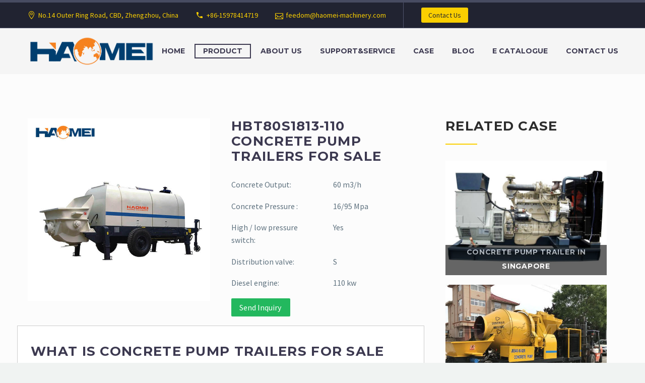

--- FILE ---
content_type: text/html; charset=UTF-8
request_url: https://www.concretebatchplanthm.com/product/hbt80s1813-110-concrete-pump-trailers-for-sale.html
body_size: 11749
content:
<!DOCTYPE html>
<!--[if IE 7]>
<html class="ie ie7" lang="en">
<![endif]-->
<!--[if IE 8]>
<html class="ie ie8" lang="en">
<![endif]-->
<!--[if !(IE 7) | !(IE 8) ]><!-->
<html lang="en">
<head>
<meta http-equiv="Content-Type" content="text/html; charset=utf-8" >
<meta name="viewport" content="width=device-width, initial-scale=1.0" />
<title>HBT80S1813-110 Concrete Pump Trailers For Sale</title>
<meta name="keywords" content="concrete pump trailers for sale| concrete trailer pump for sale|trailer concrete" >
<meta name="description" content="Haomei HBT80S concrete pump trailers combines high output and high pressure with the same setup. Free switch of high and low voltage meet different construction requirements. Learn more!" >
<meta name="viewport" content="width=device-width, initial-scale=1">
<meta name="mobile-web-app-capable" content="yes">
<meta name="apple-mobile-web-app-capable" content="yes">
<meta name="apple-mobile-web-app-status-bar-style" content="black">
<meta name="apple-mobile-web-app-title" content="HAOMEI">
<link rel="shortcut icon" href=/favicon.ico type=image/x-icon>
<link rel="canonical" href="https://www.concretebatchplanthm.com/product/hbt80s1813-110-concrete-pump-trailers-for-sale.html">
<link rel="url" itemprop="url" href="https://www.concretebatchplanthm.com/product/hbt80s1813-110-concrete-pump-trailers-for-sale.html">
<meta itemprop="author" name="author" content="Haomei Machinery Equipment co.,Ltd"/>
<meta itemprop="name" name="copyright" content="Haomei Machinery Equipment co.,Ltd"/>
<meta itemprop="image" content="https://www.concretebatchplanthm.com/uploads/librarys/20191030/20191030155526859.jpg"/>
<meta property="og:type" content="website"/>
<meta property="og:title" content="HBT80S1813-110 Concrete Pump Trailers For Sale"/>
<meta property="og:url" content="https://www.concretebatchplanthm.com/product/hbt80s1813-110-concrete-pump-trailers-for-sale.html"/>
<meta property="og:description" content="Haomei HBT80S concrete pump trailers combines high output and high pressure with the same setup. Free switch of high and low voltage meet different construction requirements. Learn more!"/>
<meta property="og:site_name" content="HBT80S1813-110 Concrete Pump Trailers For Sale"/>
<meta property="og:image" content="https://www.concretebatchplanthm.com/uploads/librarys/20191030/20191030155526859.jpg"/>
<meta property="og:locale" content="en"/>
<meta name="twitter:title" content="HBT80S1813-110 Concrete Pump Trailers For Sale"/>
<meta name="twitter:description" content="Haomei HBT80S concrete pump trailers combines high output and high pressure with the same setup. Free switch of high and low voltage meet different construction requirements. Learn more!"/>
<meta name="twitter:image" content="https://www.concretebatchplanthm.com/uploads/librarys/20191030/20191030155526859.jpg"/>
<script type="application/ld+json">
[
{"@context":"http://schema.org",
"@type":"WebPage",
"Url" :"https://www.concretebatchplanthm.com/product/hbt80s1813-110-concrete-pump-trailers-for-sale.html",
"name":"HBT80S1813-110 Concrete Pump Trailers For Sale",
"description":"Haomei HBT80S concrete pump trailers combines high output and high pressure with the same setup. Free switch of high and low voltage meet different construction requirements. Learn more!",
"publisher":{"@type":"Organization","name":"Haomei Machinery Equipment co.,Ltd"},
"keywords":""},
{"@context":"http://schema.org",
"@type":"Organization",
"name":"Haomei Machinery Equipment co.,Ltd",
"image":"https://www.concretebatchplanthm.com/uploads/librarys/20191030/20191030155526859.jpg",
"email":"feedom@haomei-machinery.com",
"address": {
   "@type": "PostalAddress",
   "streetAddress": "No.14 Outer Ring Road, CBD, Zhengzhou",
   "addressRegion": "Henan Province",
   "addressLocality": "Zhengzhou City,",
   "postalCode": "450000",
   "addressCountry": "China"  },
"founder":"Haomei Machinery Equipment co.,Ltd"
}
]
</script>
<script type="text/javascript">
    window._wpemojiSettings = {"baseUrl":"https:\/\/s.w.org\/images\/core\/emoji\/12.0.0-1\/72x72\/","ext":".png","svgUrl":"https:\/\/s.w.org\/images\/core\/emoji\/12.0.0-1\/svg\/","svgExt":".svg","source":{"concatemoji":"\/style\/js\/wp-emoji-release.min.js?ver=5.2.4"}};
    !function(a,b,c){function d(a,b){var c=String.fromCharCode;l.clearRect(0,0,k.width,k.height),l.fillText(c.apply(this,a),0,0);var d=k.toDataURL();l.clearRect(0,0,k.width,k.height),l.fillText(c.apply(this,b),0,0);var e=k.toDataURL();return d===e}function e(a){var b;if(!l||!l.fillText)return!1;switch(l.textBaseline="top",l.font="600 32px Arial",a){case"flag":return!(b=d([55356,56826,55356,56819],[55356,56826,8203,55356,56819]))&&(b=d([55356,57332,56128,56423,56128,56418,56128,56421,56128,56430,56128,56423,56128,56447],[55356,57332,8203,56128,56423,8203,56128,56418,8203,56128,56421,8203,56128,56430,8203,56128,56423,8203,56128,56447]),!b);case"emoji":return b=d([55357,56424,55356,57342,8205,55358,56605,8205,55357,56424,55356,57340],[55357,56424,55356,57342,8203,55358,56605,8203,55357,56424,55356,57340]),!b}return!1}function f(a){var c=b.createElement("script");c.src=a,c.defer=c.type="text/javascript",b.getElementsByTagName("head")[0].appendChild(c)}var g,h,i,j,k=b.createElement("canvas"),l=k.getContext&&k.getContext("2d");for(j=Array("flag","emoji"),c.supports={everything:!0,everythingExceptFlag:!0},i=0;i<j.length;i++)c.supports[j[i]]=e(j[i]),c.supports.everything=c.supports.everything&&c.supports[j[i]],"flag"!==j[i]&&(c.supports.everythingExceptFlag=c.supports.everythingExceptFlag&&c.supports[j[i]]);c.supports.everythingExceptFlag=c.supports.everythingExceptFlag&&!c.supports.flag,c.DOMReady=!1,c.readyCallback=function(){c.DOMReady=!0},c.supports.everything||(h=function(){c.readyCallback()},b.addEventListener?(b.addEventListener("DOMContentLoaded",h,!1),a.addEventListener("load",h,!1)):(a.attachEvent("onload",h),b.attachEvent("onreadystatechange",function(){"complete"===b.readyState&&c.readyCallback()})),g=c.source||{},g.concatemoji?f(g.concatemoji):g.wpemoji&&g.twemoji&&(f(g.twemoji),f(g.wpemoji)))}(window,document,window._wpemojiSettings);
</script>
<style type="text/css">
img.wp-smiley,
img.emoji {
    display: inline !important;
    border: none !important;
    box-shadow: none !important;
    height: 1em !important;
    width: 1em !important;
    margin: 0 .07em !important;
    vertical-align: -0.1em !important;
    background: none !important;
    padding: 0 !important;
}
img{max-width: 100%;}
</style>
<link rel='stylesheet' id='thegem-preloader-css'  href='/style/css/thegem-preloader.css?ver=5.2.4' type='text/css' media='all' />
<style id='thegem-preloader-inline-css' type='text/css'>

        body:not(.compose-mode) .gem-icon .gem-icon-half-1,
        body:not(.compose-mode) .gem-icon .gem-icon-half-2 {
            opacity: 0 !important;
            }
</style>
<link rel='stylesheet' id='thegem-reset-css'  href='/style/css/thegem-reset.css?ver=5.2.4' type='text/css' media='all' />
<style id='thegem-reset-inline-css' type='text/css'>

        .fullwidth-block {
            -webkit-transform: translate3d(0, 0, 0);
            -moz-transform: translate3d(0, 0, 0);
            -ms-transform: translate3d(0, 0, 0);
            transform: translate3d(0, 0, 0);
        }
</style>
<link rel='stylesheet' id='thegem-grid-css'  href='/style/css/thegem-grid.css?ver=5.2.4' type='text/css' media='all' />
<link rel='stylesheet' id='thegem-style-css'  href='/style/css/style.css?ver=5.2.4' type='text/css' media='all' />
<link rel='stylesheet' id='thegem-header-css'  href='/style/css/thegem-header.css?ver=5.2.4' type='text/css' media='all' />
<link rel='stylesheet' id='thegem-widgets-css'  href='/style/css/thegem-widgets.css?ver=5.2.4' type='text/css' media='all' />
<link rel='stylesheet' id='thegem-new-css-css'  href='/style/css/thegem-new-css.css?ver=5.2.4' type='text/css' media='all' />
<link rel='stylesheet' id='perevazka-css-css-css'  href='/style/css/thegem-perevazka-css.css?ver=5.2.4' type='text/css' media='all' />
<link rel='stylesheet' id='thegem-google-fonts-css'  href='//fonts.googleapis.com/css?family=Montserrat%3A700%2Cregular%7CSource+Sans+Pro%3Aregular%2C300&#038;subset=latin-ext%2Ccyrillic-ext%2Clatin%2Cvietnamese%2Ccyrillic%2Cgreek-ext%2Cgreek&#038;ver=5.2.4' type='text/css' media='all' />
<link rel='stylesheet' id='thegem-custom-css'  href='/style/css/custom-1DHJZwem.css?ver=5.2.4' type='text/css' media='all' />
<link rel='stylesheet' id='js_composer_front-css'  href='/style/css/js_composer.min.css?ver=5.7' type='text/css' media='all' />
<link rel='stylesheet' id='thegem-additional-blog-1-css'  href='/style/css/thegem-additional-blog-1.css?ver=5.2.4' type='text/css' media='all' />
<link rel='stylesheet' id='thegem-hovers-css'  href='/style/css/thegem-hovers.css?ver=5.2.4' type='text/css' media='all' />
<link rel='stylesheet' id='thegem-lazy-loading-animations-css'  href='/style/css/thegem-lazy-loading-animations.css?ver=5.2.4' type='text/css' media='all' />
<link rel='stylesheet' id='jquery-fancybox-css'  href='/style/css/jquery.fancybox.min.css?ver=5.2.4' type='text/css' media='all' />
<link rel='stylesheet' id='thegem-vc_elements-css'  href='/style/css/thegem-vc_elements.css?ver=5.2.4' type='text/css' media='all' />
<link rel='stylesheet' id='dashicons-css'  href='/style/css/dashicons.min.css?ver=5.2.4' type='text/css' media='all' />
<link rel='stylesheet' id='menu-icons-extra-css'  href='/style/css/extra.min.css?ver=0.11.4' type='text/css' media='all' />
<link rel='stylesheet' id='wp-block-library-css'  href='/style/css/style.min.css?ver=5.2.4' type='text/css' media='all' />
<link rel='stylesheet' id='contact-form-7-css'  href='/style/css/styles.css?ver=5.1.1' type='text/css' media='all' />
<link rel='stylesheet' id='rs-plugin-settings-css'  href='/style/css/settings.css?ver=5.4.8' type='text/css' media='all' />
<style id='rs-plugin-settings-inline-css' type='text/css'>
#rs-demo-id {}
</style>
<link rel='stylesheet' id='thegem_js_composer_front-css'  href='/style/css/thegem-js_composer_columns.css?ver=5.2.4' type='text/css' media='all' />
<script type='text/javascript'>
/* <![CDATA[ */
var gemSettings = {"isTouch":"","forcedLasyDisabled":"","tabletPortrait":"1","tabletLandscape":"","topAreaMobileDisable":"","parallaxDisabled":"","fillTopArea":"","themePath":"\/style","rootUrl":"","mobileEffectsEnabled":"","isRTL":""};
/* ]]> */
</script>
<script type='text/javascript' src='/style/js/thegem-settings-init.js?ver=5.2.4'></script>
<script type='text/javascript' src='/style/js/thegem-fullwidth-loader.js?ver=5.2.4'></script>
<!--[if lt IE 9]>
<script type='text/javascript' src='/style/js/html5.js?ver=3.7.3'></script>
<![endif]-->
<script type='text/javascript' src='/style/js/jquery.js?ver=1.12.4-wp'></script>
<script type='text/javascript' src='/style/js/jquery-migrate.min.js?ver=1.4.1'></script>
<script type='text/javascript' src='/style/js/jquery.themepunch.tools.min.js?ver=5.4.8'></script>
<script type='text/javascript' src='/style/js/jquery.themepunch.revolution.min.js?ver=5.4.8'></script>
<!--[if lte IE 9]><link rel="stylesheet" type="text/css" href="/style/css/vc_lte_ie9.min.css" media="screen"><![endif]-->
<script type="text/javascript">function setREVStartSize(e){                                 
    try{ e.c=jQuery(e.c);var i=jQuery(window).width(),t=9999,r=0,n=0,l=0,f=0,s=0,h=0;
        if(e.responsiveLevels&&(jQuery.each(e.responsiveLevels,function(e,f){f>i&&(t=r=f,l=e),i>f&&f>r&&(r=f,n=e)}),t>r&&(l=n)),f=e.gridheight[l]||e.gridheight[0]||e.gridheight,s=e.gridwidth[l]||e.gridwidth[0]||e.gridwidth,h=i/s,h=h>1?1:h,f=Math.round(h*f),"fullscreen"==e.sliderLayout){var u=(e.c.width(),jQuery(window).height());if(void 0!=e.fullScreenOffsetContainer){var c=e.fullScreenOffsetContainer.split(",");if (c) jQuery.each(c,function(e,i){u=jQuery(i).length>0?u-jQuery(i).outerHeight(!0):u}),e.fullScreenOffset.split("%").length>1&&void 0!=e.fullScreenOffset&&e.fullScreenOffset.length>0?u-=jQuery(window).height()*parseInt(e.fullScreenOffset,0)/100:void 0!=e.fullScreenOffset&&e.fullScreenOffset.length>0&&(u-=parseInt(e.fullScreenOffset,0))}f=u}else void 0!=e.minHeight&&f<e.minHeight&&(f=e.minHeight);e.c.closest(".rev_slider_wrapper").css({height:f})                  
    }catch(d){console.log("Failure at Presize of Slider:"+d)}                       
};</script>
<style type="text/css" data-type="vc_shortcodes-custom-css">.vc_custom_1556009223608{margin-bottom: 0px !important;}.vc_custom_1556200151322{margin-top: -100px !important;margin-bottom: 0px !important;background-color: rgba(232,232,232,0.01) !important;*background-color: rgb(232,232,232) !important;}.vc_custom_1556009176520{margin-top: -50px !important;margin-bottom: 0px !important;border-bottom-width: 0px !important;background-color: rgba(232,232,232,0.01) !important;*background-color: rgb(232,232,232) !important;}.vc_custom_1555947713497{margin-top: 0px !important;margin-bottom: 0px !important;padding-top: 25px !important;padding-bottom: 25px !important;background: #fcfcfc url(/style/images/construction01_about_us_background-1.png?id=18) !important;background-position: center !important;background-repeat: no-repeat !important;background-size: cover !important;}.vc_custom_1555947720971{margin-bottom: 0px !important;padding-top: 100px !important;padding-bottom: 100px !important;background: #FCFCFC url(/style/images/projects_backgound.png?id=17) !important;background-position: center !important;background-repeat: no-repeat !important;background-size: cover !important;}.vc_custom_1555580323848{margin-top: 0px !important;margin-bottom: 0px !important;padding-top: 35px !important;padding-right: 21px !important;padding-left: 21px !important;background-image: url(/style/images/ezgif.com-webp-to-jpg.jpg?id=40) !important;background-position: center !important;background-repeat: no-repeat !important;background-size: cover !important;}.vc_custom_1555581536454{margin-bottom: 0px !important;padding-top: 25px !important;padding-bottom: 45px !important;background-image: url(/style/images/ezgif.com-webp-to-jpg-2.jpg?id=49) !important;}.vc_custom_1555947729270{margin-bottom: 0px !important;background: #fcfcfc url(/style/images/construction01_about_us_background-1.png?id=18) !important;background-position: center !important;background-repeat: no-repeat !important;background-size: cover !important;}.vc_custom_1555924189424{margin-bottom: 0px !important;background-color: #f5f5f5 !important;}.vc_custom_1556009600523{margin-bottom: 25px !important;}.vc_custom_1556547237083{margin-top: 0px !important;padding-bottom: 0px !important;}.vc_custom_1556547262701{background-color: #f4f4f4 !important;border-radius: 35px !important;}.vc_custom_1556547256329{padding-top: 87px !important;padding-bottom: 87px !important;background: #f4f4f4 url(/style/images/gana-son-kopya-Kopya-1.jpg?id=105) !important;background-position: center !important;background-repeat: no-repeat !important;background-size: cover !important;border-radius: 35px !important;}.vc_custom_1556547176590{padding-top: 87px !important;padding-bottom: 87px !important;background: #f4f4f4 url(/style/images/crusher-for-limestone-1024x683-2.jpg?id=117) !important;background-position: center !important;background-repeat: no-repeat !important;background-size: cover !important;border-radius: 35px !important;}.vc_custom_1556200136068{margin-top: 0px !important;margin-bottom: 0px !important;}.vc_custom_1556547185484{background-color: #f4f4f4 !important;border-radius: 35px !important;}.vc_custom_1556009075599{padding-top: 87px !important;padding-bottom: 87px !important;background: #f4f4f4 url(/style/images/gana-son-kopya-Kopya-1.jpg?id=105) !important;background-position: center !important;background-repeat: no-repeat !important;background-size: cover !important;border-radius: 35px !important;}.vc_custom_1556009064656{padding-top: 87px !important;padding-bottom: 87px !important;background: #f4f4f4 url(/style/images/crusher-for-limestone-1024x683-2.jpg?id=117) !important;background-position: center !important;background-repeat: no-repeat !important;background-size: cover !important;border-radius: 35px !important;}.vc_custom_1555503806054{background-position: center !important;background-repeat: no-repeat !important;background-size: cover !important;}</style><noscript><style type="text/css"> .wpb_animate_when_almost_visible { opacity: 1; }</style></noscript>
</head>
<body  class="page-template-default page page-id-79 wpb-js-composer js-comp-ver-5.7 vc_responsive" >
<!-- Header:start-->
<div id="page" class="layout-fullwidth header-style-3">
    <a href="#page" class="scroll-top-button"></a>
    <div id="top-area" class="top-area top-area-style-default top-area-alignment-left">
    <div class="container">
        <div class="top-area-items inline-inside">
            <div class="top-area-block top-area-contacts">
                <div class="gem-contacts inline-inside">
                    <div class="gem-contacts-item gem-contacts-address">No.14 Outer Ring Road, CBD, Zhengzhou, China</div>
                    <div class="gem-contacts-item gem-contacts-phone">+86-15978414719</div>
                    <div class="gem-contacts-item gem-contacts-email"><a href="mailto:feedom@haomei-machinery.com">feedom@haomei-machinery.com</a></div>
                </div>
            </div>
            <div class="top-area-block top-area-menu">
                <div class="top-area-button">
                    <div class="gem-button-container gem-button-position-inline">
                        <a class="gem-button gem-button-size-tiny gem-button-style-flat gem-button-text-weight-normal gem-button-no-uppercase" style="border-radius: 3px;" onmouseleave="" onmouseenter="" href="/contact-us/" target="_self">Contact Us</a>
                    </div>
                </div>
            </div>
        </div>
    </div>
</div>
<div id="site-header-wrapper" class="">
    <header id="site-header" class="site-header animated-header mobile-menu-layout-slide-horizontal" role="banner">
        <div class="container">
            <div class="header-main logo-position-left header-layout-default header-style-3">
                <div class="site-title">
                    <div class="site-logo" style="width:252px;">
                        <a href="/" rel="home">
                            <span class="logo">
                                <img src="/style/images/logo.png" srcset="/style/images/logo.png"" alt="Haomei Machinery Equipment co.,Ltd" style="width:252px;" class="default"/>
                                <img src="/style/images/logo.png" srcset="/style/images/logo.png" alt="Haomei Machinery Equipment co.,Ltd" style="width:147px;" class="small"/>
                            </span>
                        </a>
                    </div>
                </div>
                <nav id="primary-navigation" class="site-navigation primary-navigation" role="navigation">
                    <button class="menu-toggle dl-trigger">Primary Menu<span class="menu-line-1"></span><span class="menu-line-2"></span><span class="menu-line-3"></span></button>
                    <div class="mobile-menu-slide-wrapper left">
                        <button class="mobile-menu-slide-close"></button>
                        <ul id="primary-menu" class="nav-menu styled no-responsive">
                            <li id="menu-item"  class="menu-item menu-item-type-post_type menu-item-object-page menu-item-home menu-item megamenu-first-element" ><a href="/">Home</a></li>
                                                    <li id="menu-item-1"  class="menu-item menu-item-type-post_type menu-item-object-page current-menu-item page_item page-item-1 current_page_item menu-item-1 megamenu-first-element menu-item-active" ><a href="/product/">Product</a><span class="menu-item-parent-toggle"></span>
                                                                <ul class="sub-menu styled ">
                                                                        <li id="menu-item-21" class="menu-item menu-item-type-post_type menu-item-object-page menu-item-21 megamenu-first-element"><a href="/cement-silo/">Cement Silo</a></li>
                                                                        <li id="menu-item-8" class="menu-item menu-item-type-post_type menu-item-object-page menu-item-8 megamenu-first-element"><a href="/stationary-batching-plant/">Stationary Batching Plant</a></li>
                                                                        <li id="menu-item-9" class="menu-item menu-item-type-post_type menu-item-object-page menu-item-9 megamenu-first-element"><a href="/mobile-concrete-plant/">Mobile Concrete Plant</a></li>
                                                                        <li id="menu-item-10" class="menu-item menu-item-type-post_type menu-item-object-page menu-item-10 megamenu-first-element"><a href="/concrete-mixer/">Concrete Mixer</a></li>
                                                                        <li id="menu-item-11" class="menu-item menu-item-type-post_type menu-item-object-page menu-item-11 megamenu-first-element"><a href="/concrete-mixer-truck/">Concrete Mixer Truck</a></li>
                                                                        <li id="menu-item-12" class="menu-item menu-item-type-post_type menu-item-object-page menu-item-12 megamenu-first-element"><a href="/concrete-pump-truck/">Concrete Pump Truck</a></li>
                                                                        <li id="menu-item-13" class="menu-item menu-item-type-post_type menu-item-object-page menu-item-13 megamenu-first-element"><a href="/trailer-concrete-pump/">Trailer Concrete Pump</a></li>
                                                                        <li id="menu-item-14" class="menu-item menu-item-type-post_type menu-item-object-page menu-item-14 megamenu-first-element"><a href="/asphalt-mixing-plant/">Asphalt Mixing Plant</a></li>
                                                                    </ul>
                                                            </li>
                                                    <li id="menu-item-2"  class="menu-item menu-item-type-post_type menu-item-object-page menu-item-has-children menu-item-parent menu-item-2 megamenu-first-element" ><a href="/about-us/">About Us</a><span class="menu-item-parent-toggle"></span>
                                                                <ul class="sub-menu styled ">
                                                                        <li id="menu-item-15" class="menu-item menu-item-type-post_type menu-item-object-page menu-item-15 megamenu-first-element"><a href="/company-profile/">Company Profile</a></li>
                                                                        <li id="menu-item-16" class="menu-item menu-item-type-post_type menu-item-object-page menu-item-16 megamenu-first-element"><a href="/our-factory/">Our Factory</a></li>
                                                                        <li id="menu-item-17" class="menu-item menu-item-type-post_type menu-item-object-page menu-item-17 megamenu-first-element"><a href="/sales-network/">Sales Network</a></li>
                                                                    </ul>
                                                            </li>
                                                    <li id="menu-item-3"  class="menu-item menu-item-type-post_type menu-item-object-page menu-item-has-children menu-item-parent menu-item-3 megamenu-first-element" ><a href="/supportservice/">Support&amp;Service</a><span class="menu-item-parent-toggle"></span>
                                                                <ul class="sub-menu styled ">
                                                                        <li id="menu-item-19" class="menu-item menu-item-type-post_type menu-item-object-page menu-item-19 megamenu-first-element"><a href="/faq/">FAQ</a></li>
                                                                        <li id="menu-item-20" class="menu-item menu-item-type-post_type menu-item-object-page menu-item-20 megamenu-first-element"><a href="/user-manual/">User Manual</a></li>
                                                                    </ul>
                                                            </li>
                                                    <li id="menu-item-4"  class="menu-item menu-item-type-post_type menu-item-object-page menu-item-has-children menu-item-parent menu-item-4 megamenu-first-element" ><a href="/case/">Case</a><span class="menu-item-parent-toggle"></span>
                                                                <ul class="sub-menu styled ">
                                                                    </ul>
                                                            </li>
                                                    <li id="menu-item-5"  class="menu-item menu-item-type-post_type menu-item-object-page menu-item-has-children menu-item-parent menu-item-5 megamenu-first-element" ><a href="/blog/">Blog</a><span class="menu-item-parent-toggle"></span>
                                                                <ul class="sub-menu styled ">
                                                                    </ul>
                                                            </li>
                                                    <li id="menu-item-6"  class="menu-item menu-item-type-post_type menu-item-object-page menu-item-has-children menu-item-parent menu-item-6 megamenu-first-element" ><a href="/e-catalogue/">E Catalogue</a><span class="menu-item-parent-toggle"></span>
                                                                <ul class="sub-menu styled ">
                                                                    </ul>
                                                            </li>
                                                    <li id="menu-item-7"  class="menu-item menu-item-type-post_type menu-item-object-page menu-item-has-children menu-item-parent menu-item-7 megamenu-first-element" ><a href="/contact-us/">Contact us</a><span class="menu-item-parent-toggle"></span>
                                                                <ul class="sub-menu styled ">
                                                                    </ul>
                                                            </li>
                                                    <li class="menu-item menu-item-widgets mobile-only">
                                <div class="menu-item-socials">
                                    <div class="socials inline-inside">
                                                                            <a class="socials-item" href="https://www.facebook.com/concreteplanthm" target="_blank" title="Facebook"><i class="socials-item-icon facebook"></i></a>
                                                                                                                <a class="socials-item" href="https://www.linkedin.com/company/concretebatchplanthm" target="_blank" title="LinkedIn"><i class="socials-item-icon linkedin"></i></a>
                                                                                                                <a class="socials-item" href="https://twitter.com/hmconcreteplant" target="_blank" title="Twitter"><i class="socials-item-icon twitter "></i></a>
                                                                        </div>
                                </div>
                            </li>
                        </ul>
                    </div>
                </nav>
            </div>
        </div>
    </header><!-- #site-header -->
</div><!-- #site-header-wrapper -->
<!-- Header:End-->
<!-- Content:start-->
<div id="main" class="site-main">
  <div id="main-content" class="main-content">
    <div class="block-content no-bottom-margin no-top-margin">
      <div class="container">
        <div class="panel row">
          <div class="panel-center col-md-12">
            <article id="post-132" class="post-132 page type-page status-publish">
              <div class="entry-content post-content">
                <div class="vc_row-full-width-before"></div>
                <div id="vc_row-5dc4ca732cec2" data-vc-full-width="true" data-vc-full-width-init="false" class="vc_row wpb_row vc_row-fluid vc_custom_1555944495112 vc_row-has-fill">
                  <script type="text/javascript">if (typeof(gem_fix_fullwidth_position) == "function") { gem_fix_fullwidth_position(document.getElementById("vc_row-5dc4ca732cec2")); }</script>
                  <div class="wpb_column vc_column_container vc_col-sm-12"><div class="vc_column-inner "><div class="wpb_wrapper"><div class="vc_separator wpb_content_element vc_separator_align_center vc_sep_width_50 vc_sep_border_width_2 vc_sep_pos_align_center vc_sep_color_grey vc_separator-has-text"></div></div></div></div>
                </div>
              </div>
            </article>
          </div>
          <div class="panel-center col-md-8">
            <article id="post-132" class="post-132 page type-page status-publish">
              <div class="entry-content post-content">
                <div class="vc_row-full-width-before"></div>
                <div id="vc_row-5dc4ca732cec2" data-vc-full-width="true" data-vc-full-width-init="false" class="vc_row wpb_row vc_row-fluid vc_custom_1555944495112 vc_row-has-fill">
                  <script type="text/javascript">if (typeof(gem_fix_fullwidth_position) == "function") { gem_fix_fullwidth_position(document.getElementById("vc_row-5dc4ca732cec2")); }</script>
                  <div class="wpb_column vc_column_container vc_col-sm-6">
                    <div class="vc_column-inner">
                      <div class="wpb_wrapper">
                        <div class="preloader">
                          <div class="preloader-spin"></div>
                        </div>
                        <div class="gem-gallery gem-gallery-hover-default no-thumbs" data-autoscroll="3000">
                                                  <div class="gem-gallery-item">
                            <div class="gem-gallery-item-image">
                              <a href="/uploads/librarys/20191030/20191030155526859.jpg" data-fancybox-group="gallery-5dc4ca732cffd" data-full-image-url="/uploads/librarys/20191030/20191030155526859.jpg">
                                <svg width="20" height="10">
                                  <path d="M 0,10 Q 9,9 10,0 Q 11,9 20,10" />
                                </svg>
                                <img src="/uploads/librarys/20191030/20191030155526859.jpg" alt="" class="img-responsive">
                                <span class="gem-gallery-caption slide-info"></span>
                              </a>
                              <span class="gem-gallery-line"></span>
                            </div>
                          </div>
                                                  <div class="gem-gallery-item">
                            <div class="gem-gallery-item-image">
                              <a href="/uploads/librarys/20191030/20191030155526444.jpg" data-fancybox-group="gallery-5dc4ca732cffd" data-full-image-url="/uploads/librarys/20191030/20191030155526444.jpg">
                                <svg width="20" height="10">
                                  <path d="M 0,10 Q 9,9 10,0 Q 11,9 20,10" />
                                </svg>
                                <img src="/uploads/librarys/20191030/20191030155526444.jpg" alt="" class="img-responsive">
                                <span class="gem-gallery-caption slide-info"></span>
                              </a>
                              <span class="gem-gallery-line"></span>
                            </div>
                          </div>
                                                  <div class="gem-gallery-item">
                            <div class="gem-gallery-item-image">
                              <a href="/uploads/librarys/20191030/20191030155526628.jpg" data-fancybox-group="gallery-5dc4ca732cffd" data-full-image-url="/uploads/librarys/20191030/20191030155526628.jpg">
                                <svg width="20" height="10">
                                  <path d="M 0,10 Q 9,9 10,0 Q 11,9 20,10" />
                                </svg>
                                <img src="/uploads/librarys/20191030/20191030155526628.jpg" alt="" class="img-responsive">
                                <span class="gem-gallery-caption slide-info"></span>
                              </a>
                              <span class="gem-gallery-line"></span>
                            </div>
                          </div>
                                                </div>
                      </div>
                    </div>
                  </div>
                  <div class="wpb_column vc_column_container vc_col-sm-6">
                    <div class="vc_column-inner">
                      <div class="wpb_wrapper">
                        <div class="wpb_text_column wpb_content_element">
                          <div class="wpb_wrapper">
                            <h3>HBT80S1813-110 Concrete Pump Trailers For Sale</h3>
                                                          <div class="row">
                                <div class="xleft col-sm-6">Concrete Output:</div>
                                <div class="xright col-sm-6">60 m3/h</div>
                              </div>
                                                          <div class="row">
                                <div class="xleft col-sm-6">Concrete Pressure :</div>
                                <div class="xright col-sm-6">16/95 Mpa</div>
                              </div>
                                                          <div class="row">
                                <div class="xleft col-sm-6">High / low pressure switch:</div>
                                <div class="xright col-sm-6">Yes</div>
                              </div>
                                                          <div class="row">
                                <div class="xleft col-sm-6">Distribution valve:</div>
                                <div class="xright col-sm-6">S</div>
                              </div>
                                                          <div class="row">
                                <div class="xleft col-sm-6">Diesel engine:</div>
                                <div class="xright col-sm-6">110 kw</div>
                              </div>
                                                        <div class="row">
                              <div class="xleft col-md-12">
                                <p><a href="#contact" style="background: #23b85e;margin-right: 13px;padding-left: 16px;width: 117px;border-radius: 2px;color: #fff;float: left;font-size: 1pc;font-weight: 500;height: 36px;line-height: 36px;" title="Email us" rel="nofollow">Send Inquiry</a></p>
                              </div>
                            </div>
                          </div>
                        </div>
                      </div>
                    </div>
                  </div>
                  <div class="wpb_column vc_column_container vc_col-sm-12" style="background-color: #fff;border: 1px solid #ccc;padding: 10px 5px;padding-top: 0;">
                    <div class="vc_column-inner">
                      <div class="wpb_wrapper">
                        <h3>What Is Concrete Pump Trailers for Sale</h3><p>Haomei HBT80S concrete pump trailers combines high output and high pressure with the same setup. Free switch of high and low voltage let you free from the trouble of dismantling and installing the oil pipe. An ideal choice for high rise buildings, long distance concrete pumping, tunnel construction, sludge pumping and other specialty jobs.</p><h3>Features of Trailer Concrete Pump</h3><ul class=" list-paddingleft-2" style="list-style-type: disc;"><li><p>German Siemens PLC electrical system brings you precise control and stable performance.</p></li><li><p>Closed electrical control box enables it work in dust, humidity and other harsh environments.</p></li><li><p>The wire remote equipment is convenient for operation far away.</p></li><li><p>Free switch of high and low voltage makes you free from the trouble of dismantling and installing the oil pipe.</p></li><li><p>The hopper and S valve have good rigidity to avoid the phenomenon of hopper distortion and S valve breakage.</p></li></ul><h3><img src="/uploads/image/20191030/1572422197.jpg" title="1572422197.jpg" alt="concrete trailer pump for sale.jpg"/></h3><h3>The Technical Parameter of Concrete Trailer Pump for Sale</h3><table><tbody><tr class="firstRow"><td><p><strong>Specification</strong></p></td><td><p><strong>Unit</strong></p></td><td><p><strong>Value</strong></p></td></tr><tr><td><p>Theory Concrete Output (Low / High Pressure)</p></td><td><p>m3/h</p></td><td><p>60</p></td></tr><tr><td><p>Concrete Pressure (Low / high pressure)</p></td><td><p>Mpa</p></td><td><p>16/95</p></td></tr><tr><td><p>Hydraulic system pressure</p></td><td><p>Mpa</p></td><td><p>32</p></td></tr><tr><td><p>Rotation speed</p></td><td><p>r/min</p></td><td><p>1480</p></td></tr><tr><td><p>High / low pressure switch</p></td><td><p>/</p></td><td><p>Yes</p></td></tr><tr><td><p>Distribution valve</p></td><td><p>S</p></td><td><p>Valve</p></td></tr><tr><td><p>Pumping cylinder diameter/ Stroke</p></td><td><p>mm</p></td><td><p>195/1500</p></td></tr><tr><td><p>Main oil pump discharge</p></td><td><p>ml/r</p></td><td><p>110</p></td></tr><tr><td><p>Diesel engine</p></td><td><p>kw</p></td><td><p>110</p></td></tr><tr><td><p>Voltage/ Frequency</p></td><td><p>V/Hz</p></td><td><p>380/50</p></td></tr><tr><td><p>Hydraulic tank volume</p></td><td><p>L</p></td><td><p>400</p></td></tr><tr><td><p>Height of adding material</p></td><td><p>mm</p></td><td><p>1355</p></td></tr><tr><td><p>Hopper volume</p></td><td><p>m3</p></td><td><p>0.8</p></td></tr><tr><td><p>Total mass</p></td><td><p>kg</p></td><td><p>5800</p></td></tr><tr><td><p>Concrete slump</p></td><td><p>mm</p></td><td><p>120-230</p></td></tr><tr><td><p>Aclinic Delivery distance</p></td><td><p>m</p></td><td><p>1200</p></td></tr><tr><td><p>Theory vertical pumping height</p></td><td><p>mm</p></td><td><p>3225+1350</p></td></tr><tr><td><p>Dimension: L*W*H</p></td><td><p>mm</p></td><td><p>6240*2110*2550</p></td></tr></tbody></table>
                        <p><strong>Original source: </strong><a href="https://www.concretebatchplanthm.com/product/hbt80s1813-110-concrete-pump-trailers-for-sale.html">https://www.concretebatchplanthm.com/product/hbt80s1813-110-concrete-pump-trailers-for-sale.html</a></p>
                        <p style="margin-top:10px;"><strong class="back-angle">Tags:</strong>
                                                                                  <a href="/tags/concrete-pump-trailers-for-sale.html">concrete pump trailers for sale</a>
                                                         &nbsp; &nbsp; <a href="/tags/concrete-trailer-pump-for-sale.html"> concrete trailer pump for sale</a>
                                                         &nbsp; &nbsp; <a href="/tags/trailer-concrete.html">trailer concrete</a>
                                                                              </p>
                                                <p style="margin-top:10px;"><strong class="back-angle">Prev:</strong>
                            <a href="/product/hbt60s1413-112r-concrete-pump-trailer.html">HBT60S1413-112R Concrete Pump Trailer</a>
                        </p>
                                                                        <p style="margin-top:10px;"><strong class="back-angle">Next:</strong>
                            <a href="/product/lb800-asphalt-batch-mix-plant.html">LB800 Asphalt Batch Mix Plant</a>
                        </p>
                                                <div class="vc_empty_space" style="height: 35px">
                          <span class="vc_empty_space_inner"></span>
                        </div>
                        <script src='//platform-api.sharethis.com/js/sharethis.js#property=5babb24f9c489500119f5bf9&product=inline-share-buttons' async='async'></script><div class="info share">
<div class="sharethis-inline-share-buttons"></div>
</div>
                      </div>
                    </div>
                  </div>
                </div>
                <div class="vc_row-full-width vc_clearfix"></div>
                <div class="vc_row-full-width-before"></div>
              </div><!-- .entry-content -->
            </article><!-- #post-## -->
          </div>
          <div class="panel-center col-md-4">
            <div style="padding-top:35px;padding-left:21px;padding-right:21px;">
              <div class="wpb_text_column wpb_content_element">
                <div class="wpb_wrapper">
                  <div class="title-h3" style="margin-bottom: 20px;"><span style="color: #2c2c2c;">Related Case</span></div>
                  <div style="width: 63px; height: 2px; background: #fbcf00; text-indent: 9999px;">1</div>
                </div>
              </div>
              <div class="vc_row wpb_row vc_row-fluid">
                                <div class="wpb_column vc_column_container vc_col-sm-12">
                  <div class="vc_column-inner">
                    <div class="wpb_wrapper">
                      <div class="vc-hoverbox-wrapper vc-hoverbox-shape--rounded vc-hoverbox-align--center vc-hoverbox-direction--default vc-hoverbox-width--100">
                        <div class="vc-hoverbox">
                          <div class="vc-hoverbox-inner">
                            <div class="vc-hoverbox-block vc-hoverbox-front">
                              <div class="vc-hoverbox-front-inner">
                                <img src="/uploads/image/20191125/1574666770349345.jpg" style="width:100%;height:auto;" />
                                <h2 style="font-size: 14px;font-weight:400;line-height: 28px;min-height:60px;text-align: center;font-family:Montserrat;font-weight:700;font-style:normal;background-color: #000;opacity: 0.6;color: #fff;margin-top:-50px;" >Concrete Pump Trailer in Singapore</h2>
                              </div>
                            </div>
                            <div class="vc-hoverbox-block vc-hoverbox-back" style="background-color: #ebebeb;">
                              <div class="vc-hoverbox-back-inner">
                                <p>In September, Our Singapore customer boght a HBTS40-12-82R concrete pump trailer. If you also like to get the the trailer concrete pump...</p>
                                <div class="vc_btn3-container vc_btn3-inline">
                                  <a class="vc_general vc_btn3 vc_btn3-size-md vc_btn3-shape-rounded vc_btn3-style-modern vc_btn3-color-warning" href="/case/concrete-pump-trailer-in-singapore.html" title="Concrete Pump Trailer in Singapore">Read More</a>
                                </div>
                              </div>
                            </div>
                          </div>
                        </div>
                      </div>
                    </div>
                  </div>
                </div>
                                <div class="wpb_column vc_column_container vc_col-sm-12">
                  <div class="vc_column-inner">
                    <div class="wpb_wrapper">
                      <div class="vc-hoverbox-wrapper vc-hoverbox-shape--rounded vc-hoverbox-align--center vc-hoverbox-direction--default vc-hoverbox-width--100">
                        <div class="vc-hoverbox">
                          <div class="vc-hoverbox-inner">
                            <div class="vc-hoverbox-block vc-hoverbox-front">
                              <div class="vc-hoverbox-front-inner">
                                <img src="/uploads/image/20191113/1573636349783051.jpg" style="width:100%;height:auto;" />
                                <h2 style="font-size: 14px;font-weight:400;line-height: 28px;min-height:60px;text-align: center;font-family:Montserrat;font-weight:700;font-style:normal;background-color: #000;opacity: 0.6;color: #fff;margin-top:-50px;" >Diesel Concrete Mixer Pump in Phili...</h2>
                              </div>
                            </div>
                            <div class="vc-hoverbox-block vc-hoverbox-back" style="background-color: #ebebeb;">
                              <div class="vc-hoverbox-back-inner">
                                <p>In May 25th 2019, Our Philippines customer buy a set of diesel concrete mixer pump for his rural construction projects. It is flexible,...</p>
                                <div class="vc_btn3-container vc_btn3-inline">
                                  <a class="vc_general vc_btn3 vc_btn3-size-md vc_btn3-shape-rounded vc_btn3-style-modern vc_btn3-color-warning" href="/case/diesel-concrete-mixer-pump-in-philippines.html" title="Diesel Concrete Mixer Pump in Philippines">Read More</a>
                                </div>
                              </div>
                            </div>
                          </div>
                        </div>
                      </div>
                    </div>
                  </div>
                </div>
                              </div>
              <div class="wpb_text_column wpb_content_element ">
                <div class="wpb_wrapper">
                  <div class="title-h3" style="margin-bottom: 20px;"><span style="color: #2c2c2c;">Related Blogs</span></div>
                  <div style="width: 63px; height: 2px; background: #fbcf00; text-indent: 9999px;">1</div>
                </div>
              </div>
              <div class="vc_row wpb_row vc_row-fluid">
                <div class="wpb_column vc_column_container vc_col-sm-12">
                  <div class="vc_column-inner">
                    <div class="wpb_wrapper">
                      <div class="vc-hoverbox-wrapper vc-hoverbox-shape--rounded  vc-hoverbox-direction--default vc-hoverbox-width--100">
                                                <p><a href="/a/how-to-use-concrete-mixer-machine-with-pump-in-different-weathers.html">How to Use Concrete Mixer Machine with Pump in D...</a></p>
                                                <p><a href="/a/where-to-find-a-quality-concrete-mixing-pump-factory.html">Where to Find A Quality Concrete Mixing Pump Fac...</a></p>
                                                <p><a href="/a/why-do-you-need-mobile-concrete-mixer-with-pump.html">Why Do You Need Mobile Concrete Mixer With Pump</a></p>
                                                <p><a href="/a/what-is-the-market-of-concrete-mixing-pump.html">What Is the Market of Concrete Mixing Pump</a></p>
                                                <p><a href="/a/do-you-really-know-trailer-line-pump.html">Do You Really Know Trailer Line Pump</a></p>
                                              </div>
                    </div>
                  </div>
                </div>
              </div>
              <div class="wpb_text_column wpb_content_element ">
                <div class="wpb_wrapper">
                  <div class="title-h3" style="margin-bottom: 20px;"><span style="color: #2c2c2c;">Related Manual</span></div>
                  <div style="width: 63px; height: 2px; background: #fbcf00; text-indent: 9999px;">1</div>
                </div>
              </div>
              <div class="vc_row wpb_row vc_row-fluid">
                <div class="wpb_column vc_column_container vc_col-sm-12">
                  <div class="vc_column-inner">
                    <div class="wpb_wrapper">
                      <div class="vc-hoverbox-wrapper vc-hoverbox-shape--rounded  vc-hoverbox-direction--default vc-hoverbox-width--100">
                                                <p><a href="/application/how-to-decide-the-position-of-concrete-mixing-pump-factory.html">How to Decide the Position of Concrete Mixing Pu...</a></p>
                                                <p><a href="/application/the-upward-piping-tips-of-diesel-concrete-mixing-pump.html">The Upward Piping Tips of Diesel Concrete Mixing...</a></p>
                                                <p><a href="/application/what-should-you-notice-when-use-a-concrete-mixer-pump.html">What Should You Notice When Use A Concrete Mixer...</a></p>
                                                <p><a href="/application/the-kinds-and-characteristics-of-concrete-mixer-pump.html">The Kinds and Characteristics of Concrete Mixer...</a></p>
                                                <p><a href="/application/how-far-does-a-trailer-line-pump-reach.html">How Far Does A Trailer Line Pump Reach?</a></p>
                                              </div>
                    </div>
                  </div>
                </div>
              </div>
            </div>
          </div>
          <div class="panel-center col-md-12">
            <article id="post-79" class="post-79 page type-page status-publish has-post-thumbnail">
              <div class="entry-content post-content">
          <div class="vc_row-full-width vc_clearfix"></div>
<div class="vc_row-full-width-before"></div>
<div id="contact"  data-vc-full-width="false" data-vc-full-width-init="false" class="vc_row wpb_row vc_row-fluid vc_custom_1555924189424 vc_row-has-fill">
    <script type="text/javascript">if (typeof(gem_fix_fullwidth_position) == "function") { gem_fix_fullwidth_position(document.getElementById("contact")); }</script>
    <div class="wpb_column vc_column_container vc_col-sm-6">
        <div class="vc_column-inner ">
            <div class="wpb_wrapper">
                <div class="wpb_text_column wpb_content_element " >
                    <div class="wpb_wrapper">
                        <div class="wpb_wrapper">
                            <div class="wpb_text_column wpb_content_element ">
                                <div class="wpb_wrapper">
                                    <div class="title-h2" style="margin-bottom: 20px;"><span style="color: #2c2c2c;">CONTACT</span></div>
                                    <div style="width: 63px; height: 2px; background: #fbcf00; text-indent: 9999px;">1</div>
                                </div>
                            </div>
                            <div class="clearboth"></div>
                            <div class="gem-divider " style="margin-top: 55px;"></div>
                            <div class="wpb_text_column wpb_content_element ">
                                <div class="wpb_wrapper">
                                    <div class="title-h6" style="font-size: 14px;">Want to get quotation of concrete batching plant at once? Contact Us. Quick reply is as efficient as our equipment.</div>
                                </div>
                            </div>
                            <div class="wpb_text_column wpb_content_element ">
                                <div class="wpb_wrapper">
                                    <div class="title-h1"><a href="mailto:feedom@haomei-machinery.com"><span style="color: #fbc300;font-size:16px;">feedom@haomei-machinery.com</span></a></div>
                                </div>
                            </div>
                            <div class="wpb_text_column wpb_content_element vc_custom_1464014256658">
                                <div class="wpb_wrapper">
                                    <div class="title-h6" style="font-size: 16px;">+86-15978414719</span></div>
                                </div>
                            </div>
                        </div>
                    </div>
                </div>
            </div>
        </div>
    </div>
    <div class="wpb_column vc_column_container vc_col-sm-6">
        <div class="vc_column-inner ">
            <div class="wpb_wrapper">
                <div class="wpb_text_column wpb_content_element " >
                    <div class="wpb_wrapper">
                        <div role="form" class="wpcf7" id="wpcf7-f71-p79-o1" lang="en-US" dir="ltr">
                            <div class="screen-reader-response"></div>
                            <form action="/email/store" method="post" class="wpcf7-form" novalidate="novalidate">
                                <div class="form-sidebar">
                                <input type="hidden" name="_token" value="aAYAHaSBIRCpoF85BXZJ0J3enJ30SKnZiJDppO6m">
                                <input type="hidden" id="url" name="url" value="">
                                <p><span class="wpcf7-form-control-wrap name"><input type="text" name="name" value="" size="40" class="wpcf7-form-control wpcf7-text wpcf7-validates-as-required" aria-required="true" aria-invalid="false" placeholder="Name*" autocomplete="on"></span></p>
                                <p><span class="wpcf7-form-control-wrap email"><input type="email" name="email" value="" size="40" class="wpcf7-form-control wpcf7-text wpcf7-email wpcf7-validates-as-required wpcf7-validates-as-email" aria-required="true" aria-invalid="false" placeholder="Email*" autocomplete="on"></span></p>
                                <p><span class="wpcf7-form-control-wrap your-message"><textarea name="message" cols="40" rows="6" class="wpcf7-form-control wpcf7-textarea wpcf7-validates-as-required" aria-required="true" aria-invalid="false" placeholder="Message*"></textarea></span></p>
                                                                <p><input type="submit" value="Send" class="wpcf7-form-control wpcf7-submit"><span class="ajax-loader"></span></p>
                                </div>
                                <div class="wpcf7-response-output wpcf7-display-none"></div>
                            </form>
                        </div>
                    </div>
                </div>
            </div>
        </div>
    </div>
</div>              </div>
            </article>
          </div>
        </div>
      </div>
    </div><!-- .block-content -->
  </div><!-- #main-content -->
</div>
<!-- Content:End-->
<!-- Footer:start-->
<footer class="custom-footer">
    <div class="container">
        <div class="vc_row-fluid">
            <div class="wpb_column vc_column_container vc_col-sm-4">
                <h5 style="color:#99a9b5;padding-top:15px;">Address</h5>
                <ul style="list-style: none;padding-left:0px;">
                    <li>Email:<a href="mailto:feedom@haomei-machinery.com">feedom@haomei-machinery.com</a></li>
                    <li>Tel:<a href="tel:+86-15978414719">+86-15978414719</a></li>
                    <li>Address:Office Add: 1103, No.14 Outer Ring Road, CBD, Zhengzhou, China </li>
                </ul>
            </div>
            <div class="wpb_column vc_column_container vc_col-sm-4">
                <h5 style="color:#99a9b5;padding-top:15px;">Products</h5>
                <ul style="list-style: none;padding-left:0px;">
                                    <li><a href="/cement-silo/">Cement Silo</a></li>
                                    <li><a href="/stationary-batching-plant/">Stationary Batching Plant</a></li>
                                    <li><a href="/mobile-concrete-plant/">Mobile Concrete Plant</a></li>
                                    <li><a href="/concrete-mixer/">Concrete Mixer</a></li>
                                    <li><a href="/concrete-mixer-truck/">Concrete Mixer Truck</a></li>
                                    <li><a href="/concrete-pump-truck/">Concrete Pump Truck</a></li>
                                    <li><a href="/trailer-concrete-pump/">Trailer Concrete Pump</a></li>
                                    <li><a href="/asphalt-mixing-plant/">Asphalt Mixing Plant</a></li>
                                </ul>
            </div>
            <div class="wpb_column vc_column_container vc_col-sm-4">
                <h5 style="color:#99a9b5;padding-top:15px;">New Blog</h5>
                <ul style="list-style: none;padding-left:0px;">
                                    <li><a href="/a/which-type-of-hot-mix-asphalt-mixing-plant-do-you-like-to-choose.html">Which Type of Hot Mix Asphalt Mixin...</a></li>
                                    <li><a href="/a/different-units-of-measurement-of-concrete-mixer-volume.html">Different Units of Measurement of C...</a></li>
                                    <li><a href="/a/what-are-features-of-the-bolted-cement-storage-silo.html">What Are Features of The Bolted Cem...</a></li>
                                    <li><a href="/a/what-is-application-of-38m-concrete-pump.html">What Is Application of 38m Concrete...</a></li>
                                    <li><a href="/a/the-global-market-of-mobile-stabilized-soil-mixing-plant.html">The Global Market of Mobile Stabili...</a></li>
                                    <li><a href="/a/china-asphalt-aggregate-mixing-plants.html">China Asphalt Aggregate Mixing Plan...</a></li>
                                    <li><a href="/a/hzs50-concrete-mixing-plant-installed-in-kenya.html">HZS50 Concrete Mixing Plant Install...</a></li>
                                </ul>
            </div>
        </div>
        <div>
            <div class="wpb_column vc_column_container vc_col-sm-12" style="border-top:1px solid #99a9b5;">
                <div class="vc_column-inner ">
                    <div class="wpb_wrapper">
                        <div class="vc_empty_space" style="height: 10px">
                            <span class="vc_empty_space_inner"></span>
                        </div>
                        <div class="">
                            <div class="wpb_wrapper">
                                <div class="copyright">Copyright &copy; 2025 By Haomei Machinery Equipment co.,Ltd. All Rights Reserved</div>
                            </div>
                        </div>
                    </div>
                </div>
            </div>
            <div class="wpb_column vc_column_container vc_col-sm-6">
                <div class="vc_column-inner">
                    <div class="wpb_wrapper">
                        <div class="wpb_text_column wpb_content_element">
                            <div class="wpb_wrapper"></div>
                        </div>
                    </div>
                </div>
            </div>
        </div>
    </div>
</footer>

</div><!-- #page -->

<script type="text/javascript">
    function revslider_showDoubleJqueryError(sliderID) {
        var errorMessage = "Revolution Slider Error: You have some jquery.js library include that comes after the revolution files js include.";
        errorMessage += "<br> This includes make eliminates the revolution slider libraries, and make it not work.";
        errorMessage += "<br><br> To fix it you can:<br>&nbsp;&nbsp;&nbsp; 1. In the Slider Settings -> Troubleshooting set option:  <strong><b>Put JS Includes To Body</b></strong> option to true.";
        errorMessage += "<br>&nbsp;&nbsp;&nbsp; 2. Find the double jquery.js include and remove it.";
        errorMessage = "<span style='font-size:16px;color:#BC0C06;'>" + errorMessage + "</span>";
            jQuery(sliderID).show().html(errorMessage);
    }
</script>
<link rel='stylesheet' id='vc_tta_style-css'  href='/style/css/js_composer_tta.min.css?ver=5.7' type='text/css' media='all' />
<link rel='stylesheet' id='vc_google_fonts_montserratregular700-css'  href='https://fonts.googleapis.com/css?family=Montserrat%3Aregular%2C700&#038;ver=5.2.4' type='text/css' media='all' />
<script type='text/javascript' src='/style/js/jquery.dlmenu.js?ver=5.2.4'></script>
<script type='text/javascript'>
/* <![CDATA[ */
var thegem_dlmenu_settings = {"backLabel":"Back","showCurrentLabel":"Show this page"};
/* ]]> */
</script>
<script type='text/javascript' src='/style/js/thegem-menu_init.js?ver=5.2.4'></script>
<script type='text/javascript' src='/style/js/svg4everybody.js?ver=5.2.4'></script>
<script type='text/javascript' src='/style/js/thegem-form-elements.js?ver=5.2.4'></script>
<script type='text/javascript' src='/style/js/jquery.easing.js?ver=5.2.4'></script>
<script type='text/javascript' src='/style/js/thegem-header.js?ver=5.2.4'></script>
<script type='text/javascript' src='/style/js/thegem-lazyLoading.js?ver=5.2.4'></script>
<script type='text/javascript' src='/style/js/jquery.transform.js?ver=5.2.4'></script>
<script type='text/javascript' src='/style/js/effect.min.js?ver=1.11.4'></script>
<script type='text/javascript' src='/style/js/effect-drop.min.js?ver=1.11.4'></script>
<script type='text/javascript' src='/style/js/odometer.js?ver=5.2.4'></script>
<script type='text/javascript' src='/style/js/thegem-sticky.js?ver=5.2.4'></script>
<script type='text/javascript' src='/style/js/functions.js?ver=5.2.4'></script>
<script type='text/javascript' src='/style/js/jquery.mousewheel.pack.js?ver=5.2.4'></script>
<script type='text/javascript' src='/style/js/jquery.fancybox.min.js?ver=5.2.4'></script>
<script type='text/javascript' src='/style/js/jquery.fancybox-init.js?ver=5.2.4'></script>
<script type='text/javascript' src='/style/js/thegem-vc_elements_init.js?ver=5.2.4'></script>
<script type='text/javascript' src='/style/js/scripts.js?ver=5.1.1'></script>
<script type='text/javascript' src='/style/js/wp-embed.min.js?ver=5.2.4'></script>
<script type='text/javascript' src='/style/js/js_composer_front.min.js?ver=5.7'></script>
<script type='text/javascript' src='/style/js/vc-accordion.js?ver=5.7'></script>
<script type='text/javascript' src='/style/js/vc-tta-autoplay.min.js?ver=5.7'></script>
<script type='text/javascript' src='/style/js/vc-tabs.min.js?ver=5.7'></script>
<script type='text/javascript' src='/style/js/jquery.carouFredSel.js'></script>
<script type='text/javascript' src='/style/js/thegem-gallery.js'></script>
<!-- Footer:End -->
<div style="display: none;"><!-- Global site tag (gtag.js) - Google Analytics -->
<script async src="https://www.googletagmanager.com/gtag/js?id=UA-152081515-3"></script>
<script>
  window.dataLayer = window.dataLayer || [];
  function gtag(){dataLayer.push(arguments);}
  gtag('js', new Date());

  gtag('config', 'UA-152081515-3');
</script></div>
</body>
</html>